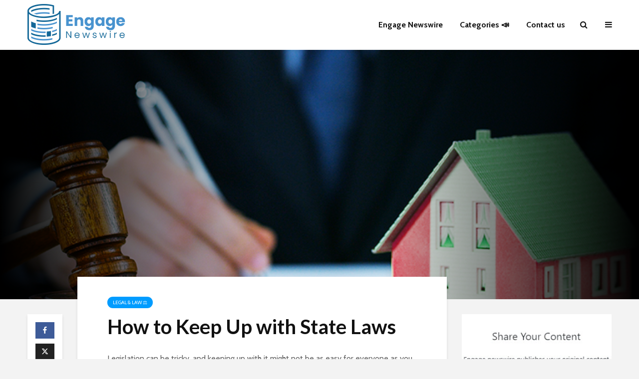

--- FILE ---
content_type: text/html; charset=UTF-8
request_url: https://engagenewswire.com/how-to-keep-up-with-state-laws/
body_size: 83940
content:
<!DOCTYPE html>
<html lang="en-US" class="no-js">
<head> <script type="text/javascript">
/* <![CDATA[ */
 var gform;gform||(document.addEventListener("gform_main_scripts_loaded",function(){gform.scriptsLoaded=!0}),window.addEventListener("DOMContentLoaded",function(){gform.domLoaded=!0}),gform={domLoaded:!1,scriptsLoaded:!1,initializeOnLoaded:function(o){gform.domLoaded&&gform.scriptsLoaded?o():!gform.domLoaded&&gform.scriptsLoaded?window.addEventListener("DOMContentLoaded",o):document.addEventListener("gform_main_scripts_loaded",o)},hooks:{action:{},filter:{}},addAction:function(o,n,r,t){gform.addHook("action",o,n,r,t)},addFilter:function(o,n,r,t){gform.addHook("filter",o,n,r,t)},doAction:function(o){gform.doHook("action",o,arguments)},applyFilters:function(o){return gform.doHook("filter",o,arguments)},removeAction:function(o,n){gform.removeHook("action",o,n)},removeFilter:function(o,n,r){gform.removeHook("filter",o,n,r)},addHook:function(o,n,r,t,i){null==gform.hooks[o][n]&&(gform.hooks[o][n]=[]);var e=gform.hooks[o][n];null==i&&(i=n+"_"+e.length),gform.hooks[o][n].push({tag:i,callable:r,priority:t=null==t?10:t})},doHook:function(n,o,r){var t;if(r=Array.prototype.slice.call(r,1),null!=gform.hooks[n][o]&&((o=gform.hooks[n][o]).sort(function(o,n){return o.priority-n.priority}),o.forEach(function(o){"function"!=typeof(t=o.callable)&&(t=window[t]),"action"==n?t.apply(null,r):r[0]=t.apply(null,r)})),"filter"==n)return r[0]},removeHook:function(o,n,t,i){var r;null!=gform.hooks[o][n]&&(r=(r=gform.hooks[o][n]).filter(function(o,n,r){return!!(null!=i&&i!=o.tag||null!=t&&t!=o.priority)}),gform.hooks[o][n]=r)}}); 
/* ]]> */
</script>

	<meta charset="UTF-8">
	<meta name="viewport" content="width=device-width,initial-scale=1.0">
		<meta name='robots' content='index, follow, max-image-preview:large, max-snippet:-1, max-video-preview:-1' />
	<style>img:is([sizes="auto" i], [sizes^="auto," i]) { contain-intrinsic-size: 3000px 1500px }</style>
		    <meta name="keywords" content="">
		
		
	
  <meta property="og:title" content="How to Keep Up with State Laws"/>
<meta property="og:description" content="Legislation can be tricky, and keeping up with it might not be as easy for everyone as you might think. However, for those who own a property, being aware of wh"/>
<meta property="og:image:alt" content="trusts and estate attorney"/>
<meta property="og:image" content="https://engagenewswire.com/wp-content/uploads/2012/07/estate-attorney.jpg"/>
<meta property="og:image:width" content="768" />
<meta property="og:image:height" content="475" />
<meta property="og:type" content="article"/>
<meta property="og:article:published_time" content="2018-08-14 15:55:53"/>
<meta property="og:article:modified_time" content="2021-10-01 00:53:52"/>
<meta property="og:article:tag" content="Legal and Law"/>
<meta name="twitter:card" content="summary">
<meta name="twitter:title" content="How to Keep Up with State Laws"/>
<meta name="twitter:description" content="Legislation can be tricky, and keeping up with it might not be as easy for everyone as you might think. However, for those who own a property, being aware of wh"/>
<meta name="twitter:image" content="https://engagenewswire.com/wp-content/uploads/2012/07/estate-attorney.jpg"/>
<meta name="twitter:image:alt" content="trusts and estate attorney"/>
<meta name="author" content="Engage Newswire"/>

	<!-- This site is optimized with the Yoast SEO Premium plugin v24.1 (Yoast SEO v25.3) - https://yoast.com/wordpress/plugins/seo/ -->
	<title>How to Keep Up with State Laws - 📰📣 Engage NewsWire</title>
	<link rel="canonical" href="https://engagenewswire.com/how-to-keep-up-with-state-laws/" />
	<meta property="og:url" content="https://engagenewswire.com/how-to-keep-up-with-state-laws/" />
	<meta property="og:site_name" content="📰📣 Engage NewsWire" />
	<meta property="article:publisher" content="https://www.facebook.com/Engagenewswire/" />
	<meta property="article:published_time" content="2018-08-14T15:55:53+00:00" />
	<meta property="article:modified_time" content="2021-10-01T00:53:52+00:00" />
	<meta property="og:image" content="https://engagenewswire.com/wp-content/uploads/2012/07/estate-attorney.jpg" />
	<meta property="og:image:width" content="768" />
	<meta property="og:image:height" content="475" />
	<meta property="og:image:type" content="image/jpeg" />
	<meta name="author" content="Engage Newswire" />
	<meta name="twitter:creator" content="@engagenewswire" />
	<meta name="twitter:site" content="@engagenewswire" />
	<meta name="twitter:label1" content="Written by" />
	<meta name="twitter:data1" content="Engage Newswire" />
	<meta name="twitter:label2" content="Est. reading time" />
	<meta name="twitter:data2" content="2 minutes" />
	<script type="application/ld+json" class="yoast-schema-graph">{"@context":"https://schema.org","@graph":[{"@type":"Article","@id":"https://engagenewswire.com/how-to-keep-up-with-state-laws/#article","isPartOf":{"@id":"https://engagenewswire.com/how-to-keep-up-with-state-laws/"},"author":{"name":"Engage Newswire","@id":"https://engagenewswire.com/#/schema/person/42eb730e2128e454ce00cd65704aec23"},"headline":"How to Keep Up with State Laws","datePublished":"2018-08-14T15:55:53+00:00","dateModified":"2021-10-01T00:53:52+00:00","mainEntityOfPage":{"@id":"https://engagenewswire.com/how-to-keep-up-with-state-laws/"},"wordCount":383,"publisher":{"@id":"https://engagenewswire.com/#organization"},"image":{"@id":"https://engagenewswire.com/how-to-keep-up-with-state-laws/#primaryimage"},"thumbnailUrl":"https://engagenewswire.com/wp-content/uploads/2012/07/estate-attorney.jpg","keywords":["Legal and Law"],"articleSection":["Legal &amp; Law ⚖️"],"inLanguage":"en-US"},{"@type":"WebPage","@id":"https://engagenewswire.com/how-to-keep-up-with-state-laws/","url":"https://engagenewswire.com/how-to-keep-up-with-state-laws/","name":"How to Keep Up with State Laws - 📰📣 Engage NewsWire","isPartOf":{"@id":"https://engagenewswire.com/#website"},"primaryImageOfPage":{"@id":"https://engagenewswire.com/how-to-keep-up-with-state-laws/#primaryimage"},"image":{"@id":"https://engagenewswire.com/how-to-keep-up-with-state-laws/#primaryimage"},"thumbnailUrl":"https://engagenewswire.com/wp-content/uploads/2012/07/estate-attorney.jpg","datePublished":"2018-08-14T15:55:53+00:00","dateModified":"2021-10-01T00:53:52+00:00","breadcrumb":{"@id":"https://engagenewswire.com/how-to-keep-up-with-state-laws/#breadcrumb"},"inLanguage":"en-US","potentialAction":[{"@type":"ReadAction","target":["https://engagenewswire.com/how-to-keep-up-with-state-laws/"]}]},{"@type":"ImageObject","inLanguage":"en-US","@id":"https://engagenewswire.com/how-to-keep-up-with-state-laws/#primaryimage","url":"https://engagenewswire.com/wp-content/uploads/2012/07/estate-attorney.jpg","contentUrl":"https://engagenewswire.com/wp-content/uploads/2012/07/estate-attorney.jpg","width":768,"height":475,"caption":"trusts and estate attorney"},{"@type":"BreadcrumbList","@id":"https://engagenewswire.com/how-to-keep-up-with-state-laws/#breadcrumb","itemListElement":[{"@type":"ListItem","position":1,"name":"Home","item":"https://engagenewswire.com/"},{"@type":"ListItem","position":2,"name":"How to Keep Up with State Laws"}]},{"@type":"WebSite","@id":"https://engagenewswire.com/#website","url":"https://engagenewswire.com/","name":"Engage Newswire","description":"Digital Magazine 👨‍💻","publisher":{"@id":"https://engagenewswire.com/#organization"},"potentialAction":[{"@type":"SearchAction","target":{"@type":"EntryPoint","urlTemplate":"https://engagenewswire.com/?s={search_term_string}"},"query-input":{"@type":"PropertyValueSpecification","valueRequired":true,"valueName":"search_term_string"}}],"inLanguage":"en-US"},{"@type":"Organization","@id":"https://engagenewswire.com/#organization","name":"Engage Newswire","url":"https://engagenewswire.com/","logo":{"@type":"ImageObject","inLanguage":"en-US","@id":"https://engagenewswire.com/#/schema/logo/image/","url":"https://engagenewswire.com/wp-content/uploads/2021/09/cropped-favicon2.png","contentUrl":"https://engagenewswire.com/wp-content/uploads/2021/09/cropped-favicon2.png","width":512,"height":512,"caption":"Engage Newswire"},"image":{"@id":"https://engagenewswire.com/#/schema/logo/image/"},"sameAs":["https://www.facebook.com/Engagenewswire/","https://x.com/engagenewswire"]},{"@type":"Person","@id":"https://engagenewswire.com/#/schema/person/42eb730e2128e454ce00cd65704aec23","name":"Engage Newswire","image":{"@type":"ImageObject","inLanguage":"en-US","@id":"https://engagenewswire.com/#/schema/person/image/","url":"https://engagenewswire.com/wp-content/uploads/2021/09/cropped-favicon_engage-150x150.png","contentUrl":"https://engagenewswire.com/wp-content/uploads/2021/09/cropped-favicon_engage-150x150.png","caption":"Engage Newswire"},"url":"https://engagenewswire.com/author/nelson/"}]}</script>
	<!-- / Yoast SEO Premium plugin. -->


<link rel='dns-prefetch' href='//www.googletagmanager.com' />
<link rel='dns-prefetch' href='//fonts.googleapis.com' />
<link rel="alternate" type="application/rss+xml" title="📰📣 Engage NewsWire &raquo; Feed" href="https://engagenewswire.com/feed/" />
<link rel="alternate" type="application/rss+xml" title="📰📣 Engage NewsWire &raquo; Comments Feed" href="https://engagenewswire.com/comments/feed/" />
<script type="text/javascript">
/* <![CDATA[ */
window._wpemojiSettings = {"baseUrl":"https:\/\/s.w.org\/images\/core\/emoji\/15.0.3\/72x72\/","ext":".png","svgUrl":"https:\/\/s.w.org\/images\/core\/emoji\/15.0.3\/svg\/","svgExt":".svg","source":{"concatemoji":"https:\/\/engagenewswire.com\/wp-includes\/js\/wp-emoji-release.min.js?ver=6.7.1"}};
/*! This file is auto-generated */
!function(i,n){var o,s,e;function c(e){try{var t={supportTests:e,timestamp:(new Date).valueOf()};sessionStorage.setItem(o,JSON.stringify(t))}catch(e){}}function p(e,t,n){e.clearRect(0,0,e.canvas.width,e.canvas.height),e.fillText(t,0,0);var t=new Uint32Array(e.getImageData(0,0,e.canvas.width,e.canvas.height).data),r=(e.clearRect(0,0,e.canvas.width,e.canvas.height),e.fillText(n,0,0),new Uint32Array(e.getImageData(0,0,e.canvas.width,e.canvas.height).data));return t.every(function(e,t){return e===r[t]})}function u(e,t,n){switch(t){case"flag":return n(e,"\ud83c\udff3\ufe0f\u200d\u26a7\ufe0f","\ud83c\udff3\ufe0f\u200b\u26a7\ufe0f")?!1:!n(e,"\ud83c\uddfa\ud83c\uddf3","\ud83c\uddfa\u200b\ud83c\uddf3")&&!n(e,"\ud83c\udff4\udb40\udc67\udb40\udc62\udb40\udc65\udb40\udc6e\udb40\udc67\udb40\udc7f","\ud83c\udff4\u200b\udb40\udc67\u200b\udb40\udc62\u200b\udb40\udc65\u200b\udb40\udc6e\u200b\udb40\udc67\u200b\udb40\udc7f");case"emoji":return!n(e,"\ud83d\udc26\u200d\u2b1b","\ud83d\udc26\u200b\u2b1b")}return!1}function f(e,t,n){var r="undefined"!=typeof WorkerGlobalScope&&self instanceof WorkerGlobalScope?new OffscreenCanvas(300,150):i.createElement("canvas"),a=r.getContext("2d",{willReadFrequently:!0}),o=(a.textBaseline="top",a.font="600 32px Arial",{});return e.forEach(function(e){o[e]=t(a,e,n)}),o}function t(e){var t=i.createElement("script");t.src=e,t.defer=!0,i.head.appendChild(t)}"undefined"!=typeof Promise&&(o="wpEmojiSettingsSupports",s=["flag","emoji"],n.supports={everything:!0,everythingExceptFlag:!0},e=new Promise(function(e){i.addEventListener("DOMContentLoaded",e,{once:!0})}),new Promise(function(t){var n=function(){try{var e=JSON.parse(sessionStorage.getItem(o));if("object"==typeof e&&"number"==typeof e.timestamp&&(new Date).valueOf()<e.timestamp+604800&&"object"==typeof e.supportTests)return e.supportTests}catch(e){}return null}();if(!n){if("undefined"!=typeof Worker&&"undefined"!=typeof OffscreenCanvas&&"undefined"!=typeof URL&&URL.createObjectURL&&"undefined"!=typeof Blob)try{var e="postMessage("+f.toString()+"("+[JSON.stringify(s),u.toString(),p.toString()].join(",")+"));",r=new Blob([e],{type:"text/javascript"}),a=new Worker(URL.createObjectURL(r),{name:"wpTestEmojiSupports"});return void(a.onmessage=function(e){c(n=e.data),a.terminate(),t(n)})}catch(e){}c(n=f(s,u,p))}t(n)}).then(function(e){for(var t in e)n.supports[t]=e[t],n.supports.everything=n.supports.everything&&n.supports[t],"flag"!==t&&(n.supports.everythingExceptFlag=n.supports.everythingExceptFlag&&n.supports[t]);n.supports.everythingExceptFlag=n.supports.everythingExceptFlag&&!n.supports.flag,n.DOMReady=!1,n.readyCallback=function(){n.DOMReady=!0}}).then(function(){return e}).then(function(){var e;n.supports.everything||(n.readyCallback(),(e=n.source||{}).concatemoji?t(e.concatemoji):e.wpemoji&&e.twemoji&&(t(e.twemoji),t(e.wpemoji)))}))}((window,document),window._wpemojiSettings);
/* ]]> */
</script>
<style id='wp-emoji-styles-inline-css' type='text/css'>

	img.wp-smiley, img.emoji {
		display: inline !important;
		border: none !important;
		box-shadow: none !important;
		height: 1em !important;
		width: 1em !important;
		margin: 0 0.07em !important;
		vertical-align: -0.1em !important;
		background: none !important;
		padding: 0 !important;
	}
</style>
<link rel='stylesheet' id='wpacu-combined-css-head-1' href='https://engagenewswire.com/wp-content/cache/asset-cleanup/css/head-23250c251c81b7ba9dec8f2a80d9b2577b850e32.css' type='text/css' media='all' />
<style id='classic-theme-styles-inline-css' type='text/css'>
/*! This file is auto-generated */
.wp-block-button__link{color:#fff;background-color:#32373c;border-radius:9999px;box-shadow:none;text-decoration:none;padding:calc(.667em + 2px) calc(1.333em + 2px);font-size:1.125em}.wp-block-file__button{background:#32373c;color:#fff;text-decoration:none}
</style>
<style id='global-styles-inline-css' type='text/css'>
:root{--wp--preset--aspect-ratio--square: 1;--wp--preset--aspect-ratio--4-3: 4/3;--wp--preset--aspect-ratio--3-4: 3/4;--wp--preset--aspect-ratio--3-2: 3/2;--wp--preset--aspect-ratio--2-3: 2/3;--wp--preset--aspect-ratio--16-9: 16/9;--wp--preset--aspect-ratio--9-16: 9/16;--wp--preset--color--black: #000000;--wp--preset--color--cyan-bluish-gray: #abb8c3;--wp--preset--color--white: #ffffff;--wp--preset--color--pale-pink: #f78da7;--wp--preset--color--vivid-red: #cf2e2e;--wp--preset--color--luminous-vivid-orange: #ff6900;--wp--preset--color--luminous-vivid-amber: #fcb900;--wp--preset--color--light-green-cyan: #7bdcb5;--wp--preset--color--vivid-green-cyan: #00d084;--wp--preset--color--pale-cyan-blue: #8ed1fc;--wp--preset--color--vivid-cyan-blue: #0693e3;--wp--preset--color--vivid-purple: #9b51e0;--wp--preset--color--gridlove-acc: #009cff;--wp--preset--color--gridlove-meta: #818181;--wp--preset--color--gridlove-txt: #5e5e5e;--wp--preset--color--gridlove-bg: #ffffff;--wp--preset--color--gridlove-highlight-acc: #b5e1ff;--wp--preset--color--gridlove-highlight-txt: #ffffff;--wp--preset--color--gridlove-highlight-bg: #083b5c;--wp--preset--gradient--vivid-cyan-blue-to-vivid-purple: linear-gradient(135deg,rgba(6,147,227,1) 0%,rgb(155,81,224) 100%);--wp--preset--gradient--light-green-cyan-to-vivid-green-cyan: linear-gradient(135deg,rgb(122,220,180) 0%,rgb(0,208,130) 100%);--wp--preset--gradient--luminous-vivid-amber-to-luminous-vivid-orange: linear-gradient(135deg,rgba(252,185,0,1) 0%,rgba(255,105,0,1) 100%);--wp--preset--gradient--luminous-vivid-orange-to-vivid-red: linear-gradient(135deg,rgba(255,105,0,1) 0%,rgb(207,46,46) 100%);--wp--preset--gradient--very-light-gray-to-cyan-bluish-gray: linear-gradient(135deg,rgb(238,238,238) 0%,rgb(169,184,195) 100%);--wp--preset--gradient--cool-to-warm-spectrum: linear-gradient(135deg,rgb(74,234,220) 0%,rgb(151,120,209) 20%,rgb(207,42,186) 40%,rgb(238,44,130) 60%,rgb(251,105,98) 80%,rgb(254,248,76) 100%);--wp--preset--gradient--blush-light-purple: linear-gradient(135deg,rgb(255,206,236) 0%,rgb(152,150,240) 100%);--wp--preset--gradient--blush-bordeaux: linear-gradient(135deg,rgb(254,205,165) 0%,rgb(254,45,45) 50%,rgb(107,0,62) 100%);--wp--preset--gradient--luminous-dusk: linear-gradient(135deg,rgb(255,203,112) 0%,rgb(199,81,192) 50%,rgb(65,88,208) 100%);--wp--preset--gradient--pale-ocean: linear-gradient(135deg,rgb(255,245,203) 0%,rgb(182,227,212) 50%,rgb(51,167,181) 100%);--wp--preset--gradient--electric-grass: linear-gradient(135deg,rgb(202,248,128) 0%,rgb(113,206,126) 100%);--wp--preset--gradient--midnight: linear-gradient(135deg,rgb(2,3,129) 0%,rgb(40,116,252) 100%);--wp--preset--font-size--small: 12.8px;--wp--preset--font-size--medium: 20px;--wp--preset--font-size--large: 20.8px;--wp--preset--font-size--x-large: 42px;--wp--preset--font-size--normal: 16px;--wp--preset--font-size--huge: 27.2px;--wp--preset--spacing--20: 0.44rem;--wp--preset--spacing--30: 0.67rem;--wp--preset--spacing--40: 1rem;--wp--preset--spacing--50: 1.5rem;--wp--preset--spacing--60: 2.25rem;--wp--preset--spacing--70: 3.38rem;--wp--preset--spacing--80: 5.06rem;--wp--preset--shadow--natural: 6px 6px 9px rgba(0, 0, 0, 0.2);--wp--preset--shadow--deep: 12px 12px 50px rgba(0, 0, 0, 0.4);--wp--preset--shadow--sharp: 6px 6px 0px rgba(0, 0, 0, 0.2);--wp--preset--shadow--outlined: 6px 6px 0px -3px rgba(255, 255, 255, 1), 6px 6px rgba(0, 0, 0, 1);--wp--preset--shadow--crisp: 6px 6px 0px rgba(0, 0, 0, 1);}:where(.is-layout-flex){gap: 0.5em;}:where(.is-layout-grid){gap: 0.5em;}body .is-layout-flex{display: flex;}.is-layout-flex{flex-wrap: wrap;align-items: center;}.is-layout-flex > :is(*, div){margin: 0;}body .is-layout-grid{display: grid;}.is-layout-grid > :is(*, div){margin: 0;}:where(.wp-block-columns.is-layout-flex){gap: 2em;}:where(.wp-block-columns.is-layout-grid){gap: 2em;}:where(.wp-block-post-template.is-layout-flex){gap: 1.25em;}:where(.wp-block-post-template.is-layout-grid){gap: 1.25em;}.has-black-color{color: var(--wp--preset--color--black) !important;}.has-cyan-bluish-gray-color{color: var(--wp--preset--color--cyan-bluish-gray) !important;}.has-white-color{color: var(--wp--preset--color--white) !important;}.has-pale-pink-color{color: var(--wp--preset--color--pale-pink) !important;}.has-vivid-red-color{color: var(--wp--preset--color--vivid-red) !important;}.has-luminous-vivid-orange-color{color: var(--wp--preset--color--luminous-vivid-orange) !important;}.has-luminous-vivid-amber-color{color: var(--wp--preset--color--luminous-vivid-amber) !important;}.has-light-green-cyan-color{color: var(--wp--preset--color--light-green-cyan) !important;}.has-vivid-green-cyan-color{color: var(--wp--preset--color--vivid-green-cyan) !important;}.has-pale-cyan-blue-color{color: var(--wp--preset--color--pale-cyan-blue) !important;}.has-vivid-cyan-blue-color{color: var(--wp--preset--color--vivid-cyan-blue) !important;}.has-vivid-purple-color{color: var(--wp--preset--color--vivid-purple) !important;}.has-black-background-color{background-color: var(--wp--preset--color--black) !important;}.has-cyan-bluish-gray-background-color{background-color: var(--wp--preset--color--cyan-bluish-gray) !important;}.has-white-background-color{background-color: var(--wp--preset--color--white) !important;}.has-pale-pink-background-color{background-color: var(--wp--preset--color--pale-pink) !important;}.has-vivid-red-background-color{background-color: var(--wp--preset--color--vivid-red) !important;}.has-luminous-vivid-orange-background-color{background-color: var(--wp--preset--color--luminous-vivid-orange) !important;}.has-luminous-vivid-amber-background-color{background-color: var(--wp--preset--color--luminous-vivid-amber) !important;}.has-light-green-cyan-background-color{background-color: var(--wp--preset--color--light-green-cyan) !important;}.has-vivid-green-cyan-background-color{background-color: var(--wp--preset--color--vivid-green-cyan) !important;}.has-pale-cyan-blue-background-color{background-color: var(--wp--preset--color--pale-cyan-blue) !important;}.has-vivid-cyan-blue-background-color{background-color: var(--wp--preset--color--vivid-cyan-blue) !important;}.has-vivid-purple-background-color{background-color: var(--wp--preset--color--vivid-purple) !important;}.has-black-border-color{border-color: var(--wp--preset--color--black) !important;}.has-cyan-bluish-gray-border-color{border-color: var(--wp--preset--color--cyan-bluish-gray) !important;}.has-white-border-color{border-color: var(--wp--preset--color--white) !important;}.has-pale-pink-border-color{border-color: var(--wp--preset--color--pale-pink) !important;}.has-vivid-red-border-color{border-color: var(--wp--preset--color--vivid-red) !important;}.has-luminous-vivid-orange-border-color{border-color: var(--wp--preset--color--luminous-vivid-orange) !important;}.has-luminous-vivid-amber-border-color{border-color: var(--wp--preset--color--luminous-vivid-amber) !important;}.has-light-green-cyan-border-color{border-color: var(--wp--preset--color--light-green-cyan) !important;}.has-vivid-green-cyan-border-color{border-color: var(--wp--preset--color--vivid-green-cyan) !important;}.has-pale-cyan-blue-border-color{border-color: var(--wp--preset--color--pale-cyan-blue) !important;}.has-vivid-cyan-blue-border-color{border-color: var(--wp--preset--color--vivid-cyan-blue) !important;}.has-vivid-purple-border-color{border-color: var(--wp--preset--color--vivid-purple) !important;}.has-vivid-cyan-blue-to-vivid-purple-gradient-background{background: var(--wp--preset--gradient--vivid-cyan-blue-to-vivid-purple) !important;}.has-light-green-cyan-to-vivid-green-cyan-gradient-background{background: var(--wp--preset--gradient--light-green-cyan-to-vivid-green-cyan) !important;}.has-luminous-vivid-amber-to-luminous-vivid-orange-gradient-background{background: var(--wp--preset--gradient--luminous-vivid-amber-to-luminous-vivid-orange) !important;}.has-luminous-vivid-orange-to-vivid-red-gradient-background{background: var(--wp--preset--gradient--luminous-vivid-orange-to-vivid-red) !important;}.has-very-light-gray-to-cyan-bluish-gray-gradient-background{background: var(--wp--preset--gradient--very-light-gray-to-cyan-bluish-gray) !important;}.has-cool-to-warm-spectrum-gradient-background{background: var(--wp--preset--gradient--cool-to-warm-spectrum) !important;}.has-blush-light-purple-gradient-background{background: var(--wp--preset--gradient--blush-light-purple) !important;}.has-blush-bordeaux-gradient-background{background: var(--wp--preset--gradient--blush-bordeaux) !important;}.has-luminous-dusk-gradient-background{background: var(--wp--preset--gradient--luminous-dusk) !important;}.has-pale-ocean-gradient-background{background: var(--wp--preset--gradient--pale-ocean) !important;}.has-electric-grass-gradient-background{background: var(--wp--preset--gradient--electric-grass) !important;}.has-midnight-gradient-background{background: var(--wp--preset--gradient--midnight) !important;}.has-small-font-size{font-size: var(--wp--preset--font-size--small) !important;}.has-medium-font-size{font-size: var(--wp--preset--font-size--medium) !important;}.has-large-font-size{font-size: var(--wp--preset--font-size--large) !important;}.has-x-large-font-size{font-size: var(--wp--preset--font-size--x-large) !important;}
:where(.wp-block-post-template.is-layout-flex){gap: 1.25em;}:where(.wp-block-post-template.is-layout-grid){gap: 1.25em;}
:where(.wp-block-columns.is-layout-flex){gap: 2em;}:where(.wp-block-columns.is-layout-grid){gap: 2em;}
:root :where(.wp-block-pullquote){font-size: 1.5em;line-height: 1.6;}
</style>

<link rel='stylesheet' id='mks_shortcodes_simple_line_icons-css' href='https://engagenewswire.com/wp-content/cache/asset-cleanup/css/item/meks-flexible-shortcodes__css__simple-line__simple-line-icons-css-v98b52b98e48a8c3f987264a0deeae7404875802e.css' type='text/css' media='screen' />
<link rel='stylesheet' id='mks_shortcodes_css-css' href='https://engagenewswire.com/wp-content/cache/asset-cleanup/css/item/meks-flexible-shortcodes__css__style-css-v5d61a0f8909318b9f786a71be360773e3e9a49d0.css' type='text/css' media='screen' />
<link rel='stylesheet' id='gridlove-fonts-css' href='https://fonts.googleapis.com/css?family=Cabin%3A400%2C700%7CLato%3A400%2C700&#038;subset=latin%2Clatin-ext&#038;ver=1.9.9' type='text/css' media='all' />

<style  type='text/css'  data-wpacu-inline-css-file='1'>
/*!/wp-content/plugins/meks-easy-ads-widget/css/style.css*/.mks_ads_widget .small li,.mks_ads_widget ul.custom li,.mks_adswidget_ul.small li,.mks_adswidget_ul.custom li{display:inline-block;margin-right:3px;margin-bottom:0}.mks_ads_widget ul.large img,.mks_adswidget_ul.large img{width:300px;height:250px}.mks_ads_widget ul.small img,.mks_adswidget_ul.small img{width:125px;height:125px}.mks_ads_widget ul li a{padding:0;margin:0}.mks_adswidget_ul li img{width:auto;height:100%;object-fit:cover;-o-object-fit:cover;font-family:'object-fit: cover;'}.widget_mks_widget_hidden{display:none}.widget_mks_widget_hidden{background:red;color:#FFF}
</style>
<style  type='text/css'  data-wpacu-inline-css-file='1'>
/*!/wp-content/plugins/meks-easy-instagram-widget/css/widget.css*/.meks-instagram-widget{display:-webkit-box;display:-ms-flexbox;display:flex;-ms-flex-wrap:wrap;flex-wrap:wrap;align-content:stretch}.meks-instagram-widget a{-moz-box-shadow:none;-webkit-box-shadow:none;box-shadow:none;display:block;font-size:0;border:none;outline:0;margin:0;padding:0}.meks-instagram-widget a img{-moz-box-shadow:none;-webkit-box-shadow:none;box-shadow:none;border:none;outline:0;margin:0;padding:0}.meks-instagram-follow-link{display:block;margin:20px 0 0 0}.meks-instagram-follow-link a{width:100%}.mks_ig_likes{font-size:11px;display:block;opacity:.8;margin-bottom:5px}
</style>
<style  type='text/css'  data-wpacu-inline-css-file='1'>
/*!/wp-content/plugins/meks-simple-flickr-widget/css/style.css*/ul.flickr{list-style-type:none;padding:0}ul.flickr li,.widget ul.flickr li{width:auto;float:left;margin:10px 10px 0 0}ul.flickr a{display:block}ul.flickr img{opacity:.7;filter:alpha(opacity=70)}ul.flickr a:hover img{opacity:1;filter:alpha(opacity=100)}.clear{clear:both}
</style>
<style  type='text/css'  data-wpacu-inline-css-file='1'>
/*!/wp-content/plugins/meks-smart-author-widget/css/style.css*/.mks_author_widget img{float:left;margin:0 20px 0 0}.mks_author_widget .mks_autor_link_wrap{margin:0;padding:0}.mks-co-authors-wrapper{margin-bottom:30px}.mks-co-authors-wrapper:last-child{margin-bottom:0}.wp-block-legacy-widget__edit-preview .mks_author_widget>*{margin-top:0!important;margin-bottom:0!important}.howto{font-size:12px}.widget-inside ul{padding:0!important;margin:5px 0!important}.widget-inside ul li::marker{content:none!important}
</style>

<style  type='text/css'  data-wpacu-inline-css-file='1'>
/*!/wp-content/plugins/meks-themeforest-smart-widget/css/style.css*/ul.mks_themeforest_widget_ul li{width:80px!important;height:80px;display:inline-block!important;margin:0 2px 4px 0;padding:0;vertical-align:top}ul.mks_themeforest_widget_ul li img{width:80px;height:80px;margin:0;padding:0}.mks_read_more{text-align:center}.mks_read_more{margin-top:10px}
</style>

<script type='text/javascript' id='wpacu-combined-js-head-group-1' src='https://engagenewswire.com/wp-content/cache/asset-cleanup/js/head-12613d092f994a1d5c75d6f766f20c3ee4c2eb1c.js'></script>
<!-- Google tag (gtag.js) snippet added by Site Kit -->

<!-- Google Analytics snippet added by Site Kit -->
<script type="text/javascript" src="https://www.googletagmanager.com/gtag/js?id=GT-WVGM8V4" id="google_gtagjs-js" async></script>
<script type="text/javascript" id="google_gtagjs-js-after">
/* <![CDATA[ */
window.dataLayer = window.dataLayer || [];function gtag(){dataLayer.push(arguments);}
gtag("set","linker",{"domains":["engagenewswire.com"]});
gtag("js", new Date());
gtag("set", "developer_id.dZTNiMT", true);
gtag("config", "GT-WVGM8V4");
/* ]]> */
</script>

<!-- End Google tag (gtag.js) snippet added by Site Kit -->
<link rel="https://api.w.org/" href="https://engagenewswire.com/wp-json/" /><link rel="alternate" title="JSON" type="application/json" href="https://engagenewswire.com/wp-json/wp/v2/posts/65583" /><link rel="EditURI" type="application/rsd+xml" title="RSD" href="https://engagenewswire.com/xmlrpc.php?rsd" />
<link rel='shortlink' href='https://engagenewswire.com/?p=65583' />
<link rel="alternate" title="oEmbed (JSON)" type="application/json+oembed" href="https://engagenewswire.com/wp-json/oembed/1.0/embed?url=https%3A%2F%2Fengagenewswire.com%2Fhow-to-keep-up-with-state-laws%2F" />
<link rel="alternate" title="oEmbed (XML)" type="text/xml+oembed" href="https://engagenewswire.com/wp-json/oembed/1.0/embed?url=https%3A%2F%2Fengagenewswire.com%2Fhow-to-keep-up-with-state-laws%2F&#038;format=xml" />
<meta name="generator" content="Redux 4.5.7" /><meta name="generator" content="Site Kit by Google 1.154.0" /><script>(function(w,d,o,u,b,i,r,a,s,c,t){w['L10iObject']=r;t=1*new Date();w[r]=w[r]||function() {(w[r].q=w[r].q||[]).push(arguments);w[r].t=t},s='';u+=b+s;a=d.createElement(o),b=d.getElementsByTagName(o)[0];a.async=1;a.src=u;b.parentNode.insertBefore(a,b)})(window,document,'script','//engagenewswire.com','/wp-content/plugins/intelligence/js/l10i.min.js','','io');io("ga.create","UA-134457551-2","auto",{"name":"l10i"});io("addTracker","UA-134457551-1",{"enhance":"base"});</script><!-- META TAG SEO Generated By Jubilantweb -->
<meta name="title" content="📰📣 Engage NewsWire - Digital Magazine 💻">
<meta name="description" content="Engage is a digital magazine where you can find a wide variety of articles, here you will find information of incredible relevance - We publish content from respected sources.">
<meta name="keywords" content="Publishing services,service publishing,publishing as a service">
<meta http-equiv="Content-Type" content="text/html; charset=utf-8">
<meta name="language" content="English">
<meta name="author" content="engagenewswire.com">
<!-- END CODE --><meta name="generator" content="Elementor 3.29.2; features: e_font_icon_svg, additional_custom_breakpoints, e_local_google_fonts, e_element_cache; settings: css_print_method-external, google_font-enabled, font_display-swap">
			<style>
				.e-con.e-parent:nth-of-type(n+4):not(.e-lazyloaded):not(.e-no-lazyload),
				.e-con.e-parent:nth-of-type(n+4):not(.e-lazyloaded):not(.e-no-lazyload) * {
					background-image: none !important;
				}
				@media screen and (max-height: 1024px) {
					.e-con.e-parent:nth-of-type(n+3):not(.e-lazyloaded):not(.e-no-lazyload),
					.e-con.e-parent:nth-of-type(n+3):not(.e-lazyloaded):not(.e-no-lazyload) * {
						background-image: none !important;
					}
				}
				@media screen and (max-height: 640px) {
					.e-con.e-parent:nth-of-type(n+2):not(.e-lazyloaded):not(.e-no-lazyload),
					.e-con.e-parent:nth-of-type(n+2):not(.e-lazyloaded):not(.e-no-lazyload) * {
						background-image: none !important;
					}
				}
			</style>
			
<!-- Google Tag Manager snippet added by Site Kit -->
<script type="text/javascript">
/* <![CDATA[ */

			( function( w, d, s, l, i ) {
				w[l] = w[l] || [];
				w[l].push( {'gtm.start': new Date().getTime(), event: 'gtm.js'} );
				var f = d.getElementsByTagName( s )[0],
					j = d.createElement( s ), dl = l != 'dataLayer' ? '&l=' + l : '';
				j.async = true;
				j.src = 'https://www.googletagmanager.com/gtm.js?id=' + i + dl;
				f.parentNode.insertBefore( j, f );
			} )( window, document, 'script', 'dataLayer', 'GTM-N2RHM4ZQ' );
			
/* ]]> */
</script>

<!-- End Google Tag Manager snippet added by Site Kit -->
<link rel="icon" href="https://engagenewswire.com/wp-content/uploads/2021/09/cropped-favicon_engage-32x32.png" sizes="32x32" />
<link rel="icon" href="https://engagenewswire.com/wp-content/uploads/2021/09/cropped-favicon_engage-192x192.png" sizes="192x192" />
<link rel="apple-touch-icon" href="https://engagenewswire.com/wp-content/uploads/2021/09/cropped-favicon_engage-180x180.png" />
<meta name="msapplication-TileImage" content="https://engagenewswire.com/wp-content/uploads/2021/09/cropped-favicon_engage-270x270.png" />

<!-- BEGIN GAINWP v5.4.6 Universal Analytics - https://intelligencewp.com/google-analytics-in-wordpress/ -->
<script>
(function(i,s,o,g,r,a,m){i['GoogleAnalyticsObject']=r;i[r]=i[r]||function(){
	(i[r].q=i[r].q||[]).push(arguments)},i[r].l=1*new Date();a=s.createElement(o),
	m=s.getElementsByTagName(o)[0];a.async=1;a.src=g;m.parentNode.insertBefore(a,m)
})(window,document,'script','https://www.google-analytics.com/analytics.js','ga');
  ga('create', 'UA-134457551-1', 'auto');
  ga('send', 'pageview');
</script>
<!-- END GAINWP Universal Analytics -->
		<style type="text/css" id="wp-custom-css">
			.entry-date,
.posted-on,
time,
.meta-date, .entry-meta {
    display: none;
}

		</style>
		</head>

<body class="post-template-default single single-post postid-65583 single-format-standard wp-embed-responsive chrome gridlove-v_1_9_9 elementor-default elementor-kit-73772">

					<!-- Google Tag Manager (noscript) snippet added by Site Kit -->
		<noscript>
			<iframe src="https://www.googletagmanager.com/ns.html?id=GTM-N2RHM4ZQ" height="0" width="0" style="display:none;visibility:hidden"></iframe>
		</noscript>
		<!-- End Google Tag Manager (noscript) snippet added by Site Kit -->
				
			
			
		<header id="header" class="gridlove-site-header hidden-md-down  gridlove-header-shadow">
				
				
				<div class="gridlove-header-wrapper">
    <div class="gridlove-header-1 gridlove-header-middle container">
        
        <div class="gridlove-slot-l">
            
<div class="gridlove-site-branding  ">
			<span class="site-title h1"><a href="https://engagenewswire.com/" rel="home"><img class="gridlove-logo" src="https://engagenewswire.com/wp-content/uploads/2021/09/engagenewswire_logo1.png" alt="📰📣 Engage NewsWire"></a></span>
	
	
</div>

        </div>

        <div class="gridlove-slot-r">
            <nav class="gridlove-main-navigation">	
				<ul id="menu-gridlove-main" class="gridlove-main-nav gridlove-menu"><li id="menu-item-1884" class="menu-item menu-item-type-custom menu-item-object-custom menu-item-home menu-item-1884"><a href="https://engagenewswire.com/">Engage Newswire</a></li>
<li id="menu-item-2156" class="menu-item menu-item-type-post_type menu-item-object-page menu-item-has-children menu-item-2156"><a href="https://engagenewswire.com/home/">Categories 📣</a>
<ul class="sub-menu">
	<li id="menu-item-65988" class="menu-item menu-item-type-taxonomy menu-item-object-category menu-item-65988"><a href="https://engagenewswire.com/category/travel-leisure/">✈️ Travel &#038; Leisure</a></li>
	<li id="menu-item-65989" class="menu-item menu-item-type-taxonomy menu-item-object-category menu-item-65989"><a href="https://engagenewswire.com/category/design-architecture/">🏗️ Design &#038; Architecture</a></li>
	<li id="menu-item-65990" class="menu-item menu-item-type-taxonomy menu-item-object-category menu-item-65990"><a href="https://engagenewswire.com/category/health-lifestyle/">⚕️ Health &#038; Lifestyle</a></li>
	<li id="menu-item-65991" class="menu-item menu-item-type-taxonomy menu-item-object-category current-post-ancestor current-menu-parent current-post-parent menu-item-65991"><a href="https://engagenewswire.com/category/legal-law/">⚖️ Legal &#038; Law</a></li>
	<li id="menu-item-65992" class="menu-item menu-item-type-taxonomy menu-item-object-category menu-item-65992"><a href="https://engagenewswire.com/category/education-learning-tutoring/">🏫 Education</a></li>
	<li id="menu-item-65993" class="menu-item menu-item-type-taxonomy menu-item-object-category menu-item-65993"><a href="https://engagenewswire.com/category/marketing-and-advertising/">🚀 Marketing and Advertising</a></li>
	<li id="menu-item-65994" class="menu-item menu-item-type-taxonomy menu-item-object-category menu-item-65994"><a href="https://engagenewswire.com/category/products-supplies/">📎 Products &#038; Supplies</a></li>
	<li id="menu-item-65995" class="menu-item menu-item-type-taxonomy menu-item-object-category menu-item-65995"><a href="https://engagenewswire.com/category/hobby-collectibles/">🎎 Hobby &#038; Collectibles</a></li>
	<li id="menu-item-71719" class="menu-item menu-item-type-custom menu-item-object-custom menu-item-71719"><a href="/category/tax-services">Tax Services</a></li>
	<li id="menu-item-72448" class="menu-item menu-item-type-taxonomy menu-item-object-category menu-item-72448"><a href="https://engagenewswire.com/category/plumbing/">Plumbing 🛠️</a></li>
	<li id="menu-item-72449" class="menu-item menu-item-type-taxonomy menu-item-object-category menu-item-72449"><a href="https://engagenewswire.com/category/duct-cleaning/">Duct Cleaning 💨</a></li>
	<li id="menu-item-72450" class="menu-item menu-item-type-taxonomy menu-item-object-category menu-item-72450"><a href="https://engagenewswire.com/category/mold-removal/">Mold Removal 🧽</a></li>
	<li id="menu-item-65996" class="menu-item menu-item-type-taxonomy menu-item-object-category menu-item-65996"><a href="https://engagenewswire.com/category/publicaciones-en-espanol/">🌐 Articulos en Español</a></li>
	<li id="menu-item-72201" class="menu-item menu-item-type-taxonomy menu-item-object-category menu-item-72201"><a href="https://engagenewswire.com/category/insurance/">🛡 Insurance</a></li>
</ul>
</li>
<li id="menu-item-2121" class="menu-item menu-item-type-post_type menu-item-object-page menu-item-2121"><a href="https://engagenewswire.com/contact/">Contact us</a></li>
</ul>	</nav>            	<ul class="gridlove-actions gridlove-menu">
					<li class="gridlove-actions-button gridlove-action-search">
	<span>
		<i class="fa fa-search"></i>
	</span>
	<ul class="sub-menu">
		<li>
			<form class="gridlove-search-form" action="https://engagenewswire.com/" method="get"><input name="s" type="text" value="" placeholder="Type here to search..." /><button type="submit" class="gridlove-button-search">Search</button></form>		</li>
	</ul>
</li>					<li class="gridlove-actions-button">
	<span class="gridlove-sidebar-action">
		<i class="fa fa-bars"></i>
	</span>
</li>			</ul>
        </div>
        
    </div>
</div>

									
											<div id="gridlove-header-sticky" class="gridlove-header-sticky">
	<div class="container">
		
		<div class="gridlove-slot-l">
						
<div class="gridlove-site-branding  ">
			<span class="site-title h1"><a href="https://engagenewswire.com/" rel="home"><img class="gridlove-logo" src="https://engagenewswire.com/wp-content/uploads/2021/09/engagenewswire_logo1.png" alt="📰📣 Engage NewsWire"></a></span>
	
	
</div>

		</div>	
		<div class="gridlove-slot-r">
							<nav class="gridlove-main-navigation">	
				<ul id="menu-gridlove-main-1" class="gridlove-main-nav gridlove-menu"><li class="menu-item menu-item-type-custom menu-item-object-custom menu-item-home menu-item-1884"><a href="https://engagenewswire.com/">Engage Newswire</a></li>
<li class="menu-item menu-item-type-post_type menu-item-object-page menu-item-has-children menu-item-2156"><a href="https://engagenewswire.com/home/">Categories 📣</a>
<ul class="sub-menu">
	<li class="menu-item menu-item-type-taxonomy menu-item-object-category menu-item-65988"><a href="https://engagenewswire.com/category/travel-leisure/">✈️ Travel &#038; Leisure</a></li>
	<li class="menu-item menu-item-type-taxonomy menu-item-object-category menu-item-65989"><a href="https://engagenewswire.com/category/design-architecture/">🏗️ Design &#038; Architecture</a></li>
	<li class="menu-item menu-item-type-taxonomy menu-item-object-category menu-item-65990"><a href="https://engagenewswire.com/category/health-lifestyle/">⚕️ Health &#038; Lifestyle</a></li>
	<li class="menu-item menu-item-type-taxonomy menu-item-object-category current-post-ancestor current-menu-parent current-post-parent menu-item-65991"><a href="https://engagenewswire.com/category/legal-law/">⚖️ Legal &#038; Law</a></li>
	<li class="menu-item menu-item-type-taxonomy menu-item-object-category menu-item-65992"><a href="https://engagenewswire.com/category/education-learning-tutoring/">🏫 Education</a></li>
	<li class="menu-item menu-item-type-taxonomy menu-item-object-category menu-item-65993"><a href="https://engagenewswire.com/category/marketing-and-advertising/">🚀 Marketing and Advertising</a></li>
	<li class="menu-item menu-item-type-taxonomy menu-item-object-category menu-item-65994"><a href="https://engagenewswire.com/category/products-supplies/">📎 Products &#038; Supplies</a></li>
	<li class="menu-item menu-item-type-taxonomy menu-item-object-category menu-item-65995"><a href="https://engagenewswire.com/category/hobby-collectibles/">🎎 Hobby &#038; Collectibles</a></li>
	<li class="menu-item menu-item-type-custom menu-item-object-custom menu-item-71719"><a href="/category/tax-services">Tax Services</a></li>
	<li class="menu-item menu-item-type-taxonomy menu-item-object-category menu-item-72448"><a href="https://engagenewswire.com/category/plumbing/">Plumbing 🛠️</a></li>
	<li class="menu-item menu-item-type-taxonomy menu-item-object-category menu-item-72449"><a href="https://engagenewswire.com/category/duct-cleaning/">Duct Cleaning 💨</a></li>
	<li class="menu-item menu-item-type-taxonomy menu-item-object-category menu-item-72450"><a href="https://engagenewswire.com/category/mold-removal/">Mold Removal 🧽</a></li>
	<li class="menu-item menu-item-type-taxonomy menu-item-object-category menu-item-65996"><a href="https://engagenewswire.com/category/publicaciones-en-espanol/">🌐 Articulos en Español</a></li>
	<li class="menu-item menu-item-type-taxonomy menu-item-object-category menu-item-72201"><a href="https://engagenewswire.com/category/insurance/">🛡 Insurance</a></li>
</ul>
</li>
<li class="menu-item menu-item-type-post_type menu-item-object-page menu-item-2121"><a href="https://engagenewswire.com/contact/">Contact us</a></li>
</ul>	</nav>					<ul class="gridlove-actions gridlove-menu">
					<li class="gridlove-actions-button gridlove-action-search">
	<span>
		<i class="fa fa-search"></i>
	</span>
	<ul class="sub-menu">
		<li>
			<form class="gridlove-search-form" action="https://engagenewswire.com/" method="get"><input name="s" type="text" value="" placeholder="Type here to search..." /><button type="submit" class="gridlove-button-search">Search</button></form>		</li>
	</ul>
</li>					<li class="gridlove-actions-button">
	<span class="gridlove-sidebar-action">
		<i class="fa fa-bars"></i>
	</span>
</li>			</ul>
			  
		</div>
	</div>
</div>										
				
		</header>

		<div id="gridlove-header-responsive" class="gridlove-header-responsive hidden-lg-up">

	<div class="container">
		
		<div class="gridlove-site-branding mini">
		<span class="site-title h1"><a href="https://engagenewswire.com/" rel="home"><img class="gridlove-logo-mini" src="https://engagenewswire.com/wp-content/uploads/2021/09/engagenewswire_logo1.png" alt="📰📣 Engage NewsWire"></a></span>
</div>
		<ul class="gridlove-actions gridlove-menu">

								<li class="gridlove-actions-button gridlove-action-search">
	<span>
		<i class="fa fa-search"></i>
	</span>
	<ul class="sub-menu">
		<li>
			<form class="gridlove-search-form" action="https://engagenewswire.com/" method="get"><input name="s" type="text" value="" placeholder="Type here to search..." /><button type="submit" class="gridlove-button-search">Search</button></form>		</li>
	</ul>
</li>							<li class="gridlove-actions-button">
	<span class="gridlove-sidebar-action">
		<i class="fa fa-bars"></i>
	</span>
</li>				
	
</ul>
	</div>

</div>

		
	

	<div id="cover" class="gridlove-cover-area gridlove-cover-single">
		<div class="gridlove-cover-item">
        	<div class="gridlove-cover-bg">
    		<span class="gridlove-cover">
        		<img width="768" height="475" src="https://engagenewswire.com/wp-content/uploads/2012/07/estate-attorney.jpg" class="attachment-gridlove-cover size-gridlove-cover wp-post-image" alt="trusts and estate attorney" srcset="https://engagenewswire.com/wp-content/uploads/2012/07/estate-attorney.jpg 768w, https://engagenewswire.com/wp-content/uploads/2012/07/estate-attorney-300x186.jpg 300w, https://engagenewswire.com/wp-content/uploads/2012/07/estate-attorney-370x229.jpg 370w, https://engagenewswire.com/wp-content/uploads/2012/07/estate-attorney-270x167.jpg 270w, https://engagenewswire.com/wp-content/uploads/2012/07/estate-attorney-570x353.jpg 570w, https://engagenewswire.com/wp-content/uploads/2012/07/estate-attorney-740x458.jpg 740w" sizes="(max-width: 768px) 100vw, 768px" />        		 
        	</span>  
        </div>
	  
</div>	</div>



<div id="content" class="gridlove-site-content container gridlove-sidebar-right">

    <div class="row">

    	
		<div class="gridlove-share-wrapper">
			<div class="gridlove-share gridlove-box gridlove-sticky-share">
			<div class="meks_ess square no-labels solid "><a href="#" class="meks_ess-item socicon-facebook" data-url="http://www.facebook.com/sharer/sharer.php?u=https%3A%2F%2Fengagenewswire.com%2Fhow-to-keep-up-with-state-laws%2F&amp;t=How%20to%20Keep%20Up%20with%20State%20Laws"><span>Facebook</span></a><a href="#" class="meks_ess-item socicon-twitter" data-url="http://twitter.com/intent/tweet?url=https%3A%2F%2Fengagenewswire.com%2Fhow-to-keep-up-with-state-laws%2F&amp;text=How%20to%20Keep%20Up%20with%20State%20Laws"><span>X</span></a><a href="#" class="meks_ess-item socicon-reddit" data-url="http://www.reddit.com/submit?url=https%3A%2F%2Fengagenewswire.com%2Fhow-to-keep-up-with-state-laws%2F&amp;title=How%20to%20Keep%20Up%20with%20State%20Laws"><span>Reddit</span></a><a href="#" class="meks_ess-item socicon-pinterest" data-url="http://pinterest.com/pin/create/button/?url=https%3A%2F%2Fengagenewswire.com%2Fhow-to-keep-up-with-state-laws%2F&amp;media=https%3A%2F%2Fengagenewswire.com%2Fwp-content%2Fuploads%2F2012%2F07%2Festate-attorney.jpg&amp;description=How%20to%20Keep%20Up%20with%20State%20Laws"><span>Pinterest</span></a><a href="mailto:?subject=How%20to%20Keep%20Up%20with%20State%20Laws&amp;body=https%3A%2F%2Fengagenewswire.com%2Fhow-to-keep-up-with-state-laws%2F" class="meks_ess-item  socicon-mail prevent-share-popup "><span>Email</span></a></div>			</div>
		</div>
	

        <div class="gridlove-content gridlove-single-layout-7">

                            
                <article id="post-65583" class="gridlove-box box-vm post-65583 post type-post status-publish format-standard has-post-thumbnail hentry category-legal-law tag-legal-and-law">
	<div class="box-inner-p-bigger box-single">
		<div class="entry-header">
		<div class="entry-category">
	    
	    	        <a href="https://engagenewswire.com/category/legal-law/" class="gridlove-cat gridlove-cat-78">Legal &amp; Law ⚖️</a>	    	</div>

    <h1 class="entry-title">How to Keep Up with State Laws</h1>
    
</div>	    

<div class="entry-content">
    
    	    
    <p>Legislation can be tricky, and keeping up with it might not be as easy for everyone as you might think. However, for those who own a property, being aware of what the latest regulations imply is crucial. (Related topic: <strong><em>trusts and estate attorney</em></strong>)</p>
<p>For those with commercial properties ÔÇô particularly hotels ÔÇô state laws have posed several challenges. From increases in minimum wages and scheduling requirements to paid sick leaves and band the box, the management of these establishments have found themselves in a position in which they need to make substantial changes in the way they operate, manage and the pricing of their services in order to abide to new regulations.</p>
<p>But if your commercial property is your patrimony and what you aspire to leave to your family, it is important that you learn how to keep up with local and state laws that will allow your property to maintain a stable position for the future.</p>
<p>First of all, you have to stay informed; join your stateÔÇÖs homeownerÔÇÖs association or any other association that stays in tune with government regulations in real time, subscribe to local business journals and follow news organizations, agencies and periodicals on social media so you can stay up to date. Stay in touch with the legislators to keep track of any laws that could affect you or your estate directly. Set appointments to visit lawmakers in their offices or, when possible, invite them to come to your establishment so they can meet your team and discuss the possible consequences for everyone involved, including your employees, suppliers and customers.</p>
<p>Last but not least, get involved when regulations are being drafted, become a regular attendant to stakeholder meetings and share your opinions. Keep in mind that all changes in local and state laws and regulation might have a direct impact on your estate and patrimony.</p>
<h6>At <strong>Millman Legal</strong>, they provide a comprehensive directory of litigation services for groups and individuals in need of an attorney to represent them in disputes involving estate litigation, wills, beneficiaries, heirs, trusts, trustees, guardianships, and conservatorships. If you need help from a <a title="trusts and estate attorney" href="https://millmanlegal.com/estate-law-practice/"><strong><em>trusts and estate attorney</em></strong></a>, donÔÇÖt hesitate to email them at <a href="mailto:info@millmanlegal.com">info@millmanlegal.com</a> or call them on 1-800-651-6518 for an initial consultation.</h6>

    
            <div class="entry-tags">
            <a href="https://engagenewswire.com/tag/legal-and-law/" rel="tag">Legal and Law</a>        </div>
    
    		    
</div>	    	    
	
	
		<nav class="gridlove-prev-next-nav">
				<div class="gridlove-prev-link">
				
					
						<a href="https://engagenewswire.com/relationship-advice-you-must-to-take-with-a-grain-of-salt/">
							<span class="gridlove-pn-ico"><i class="fa fa fa-chevron-left"></i></span>
							<span class="gridlove-pn-link">Relationship advice you must to take with a grain of salt</span>
						</a>

					

								</div>
				<div class="gridlove-next-link">
								</div>

		</nav>

	

	</div>
</article>
                            

            
                        
            
    
    
        
            <div class="gridlove-related">
                <div class="gridlove-module">

                    <div class="module-header"><div class="module-title"><h4 class="h2">You may also like</h4></div></div>
                                        <div class="row">
                        
                            <div class="col-lg-12 col-md-12 col-sm-12">
                                <article class="gridlove-post gridlove-post-b gridlove-box  post-76816 post type-post status-publish format-standard has-post-thumbnail hentry category-legal-law tag-tenant-lawyer-new-york">

            <div class="entry-image">
            <a href="https://engagenewswire.com/dealing-with-property-damage-in-nyc-legal-steps-for-tenants-and-landlords/" title="Dealing with Property Damage in NYC: Legal Steps for Tenants and Landlords"><img width="385" height="257" src="https://engagenewswire.com/wp-content/uploads/2026/01/1-8.png" class="attachment-gridlove-b8 size-gridlove-b8 wp-post-image" alt="tenant lawyer new york" /></a>
        </div>
    
    <div class="box-inner-ptbr box-col-b entry-sm-overlay">
        <div class="box-inner-ellipsis">
            <div class="entry-category">
                                                    
                                    <a href="https://engagenewswire.com/category/legal-law/" class="gridlove-cat gridlove-cat-78">Legal &amp; Law ⚖️</a>                            </div>
            
            <h2 class="entry-title h3"><a href="https://engagenewswire.com/dealing-with-property-damage-in-nyc-legal-steps-for-tenants-and-landlords/">Dealing with Property Damage in NYC: Legal Steps for Tenants and Landlords</a></h2>
            
            <div class="entry-content"><p>Property damage disputes are a persistent and often disruptive feature of New York City’s commercial real estate landscape. Aging infrastructure, dense construction, mixed-use buildings, and constant renovation activity...</p>
</div>

        </div>
  
                    <div class="entry-meta"><div class="meta-item meta-author"><span class="vcard author"><span class="fn"><a href="https://engagenewswire.com/author/dubb/"><img src="https://engagenewswire.com/wp-content/uploads/2024/05/andres-150x150.png" width="24" height="24" alt="Dubb" class="avatar avatar-24 wp-user-avatar wp-user-avatar-24 alignnone photo" /> Dubb</a></span></span></div></div>
            </div>    

       
</article>                            </div>

                        
                            <div class="col-lg-12 col-md-12 col-sm-12">
                                <article class="gridlove-post gridlove-post-b gridlove-box  post-76809 post type-post status-publish format-standard has-post-thumbnail hentry category-legal-law tag-new-york-real-estate-litigation">

            <div class="entry-image">
            <a href="https://engagenewswire.com/what-happens-during-a-real-estate-lawsuit-in-new-york/" title="What Happens During a Real Estate Lawsuit in New York?"><img width="385" height="257" src="https://engagenewswire.com/wp-content/uploads/2026/01/1-7.png" class="attachment-gridlove-b8 size-gridlove-b8 wp-post-image" alt="new york real estate litigation" /></a>
        </div>
    
    <div class="box-inner-ptbr box-col-b entry-sm-overlay">
        <div class="box-inner-ellipsis">
            <div class="entry-category">
                                                    
                                    <a href="https://engagenewswire.com/category/legal-law/" class="gridlove-cat gridlove-cat-78">Legal &amp; Law ⚖️</a>                            </div>
            
            <h2 class="entry-title h3"><a href="https://engagenewswire.com/what-happens-during-a-real-estate-lawsuit-in-new-york/">What Happens During a Real Estate Lawsuit in New York?</a></h2>
            
            <div class="entry-content"><p>Real estate lawsuits in New York are often complex, procedurally intensive, and highly consequential, particularly in the commercial property context. Disputes involving ownership rights, lease enforcement, development...</p>
</div>

        </div>
  
                    <div class="entry-meta"><div class="meta-item meta-author"><span class="vcard author"><span class="fn"><a href="https://engagenewswire.com/author/dubb/"><img src="https://engagenewswire.com/wp-content/uploads/2024/05/andres-150x150.png" width="24" height="24" alt="Dubb" class="avatar avatar-24 wp-user-avatar wp-user-avatar-24 alignnone photo" /> Dubb</a></span></span></div></div>
            </div>    

       
</article>                            </div>

                        
                            <div class="col-lg-12 col-md-12 col-sm-12">
                                <article class="gridlove-post gridlove-post-b gridlove-box  post-76785 post type-post status-publish format-standard has-post-thumbnail hentry category-legal-law tag-florida-food-expert-witness">

            <div class="entry-image">
            <a href="https://engagenewswire.com/the-link-between-expert-testimony-and-food-safety-enforcement/" title="The Link Between Expert Testimony and Food Safety Enforcement"><img width="385" height="257" src="https://engagenewswire.com/wp-content/uploads/2026/01/1-5.png" class="attachment-gridlove-b8 size-gridlove-b8 wp-post-image" alt="florida food expert witness" /></a>
        </div>
    
    <div class="box-inner-ptbr box-col-b entry-sm-overlay">
        <div class="box-inner-ellipsis">
            <div class="entry-category">
                                                    
                                    <a href="https://engagenewswire.com/category/legal-law/" class="gridlove-cat gridlove-cat-78">Legal &amp; Law ⚖️</a>                            </div>
            
            <h2 class="entry-title h3"><a href="https://engagenewswire.com/the-link-between-expert-testimony-and-food-safety-enforcement/">The Link Between Expert Testimony and Food Safety Enforcement</a></h2>
            
            <div class="entry-content"><p>Food safety enforcement operates at the intersection of public health, regulatory oversight, and legal accountability. When foodborne illness outbreaks, regulatory violations, or contamination incidents occur, the...</p>
</div>

        </div>
  
                    <div class="entry-meta"><div class="meta-item meta-author"><span class="vcard author"><span class="fn"><a href="https://engagenewswire.com/author/dubb/"><img src="https://engagenewswire.com/wp-content/uploads/2024/05/andres-150x150.png" width="24" height="24" alt="Dubb" class="avatar avatar-24 wp-user-avatar wp-user-avatar-24 alignnone photo" /> Dubb</a></span></span></div></div>
            </div>    

       
</article>                            </div>

                                            </div>
                </div>
            </div>

        
        
    

        </div>

        

	<div class="gridlove-sidebar">

						<div id="mks_ads_widget-1" class="widget gridlove-box mks_ads_widget">			
					
						
			
			<ul class="mks_adswidget_ul large">
	     			     				     						     		<li data-showind="0">
			     			<a href="https://engagenewswire.com/contact" target="_blank" >
			     				<img loading="lazy" src="https://engagenewswire.com/wp-content/uploads/2021/10/contact-Engagenewswire.jpg" alt="contact-Engagenewswire.jpg" style="width:300px; height:250px;" width="300"  height="250"/>
			     			</a>
			     		</li>
		     			     			     			    	</ul>
	    
	    	  
	  		  
    	
		</div><div id="text-2" class="widget gridlove-box widget_text">			<div class="textwidget"><p><img width="159" src="https://engagenewswire.com/wp-content/uploads/2021/09/engagenewswire_logo1.png"/></p>
<p>Engage Newswire publishes relevant articles from respected local and international writers to bring you content of all interest types. </p>
</div>
		</div><div id="mks_social_widget-3" class="widget gridlove-box mks_social_widget">
		
								<ul class="mks_social_widget_ul">
							<li><a href="" title="Facebook" class="socicon-facebook soc_circle" target="_blank" rel="noopener" style="width: 40px; height: 40px; font-size: 16px;line-height:45px;"><span>facebook</span></a></li>
							<li><a href="" title="X (ex Twitter)" class="socicon-twitter soc_circle" target="_blank" rel="noopener" style="width: 40px; height: 40px; font-size: 16px;line-height:45px;"><span>twitter</span></a></li>
							<li><a href="" title="Pinterest" class="socicon-pinterest soc_circle" target="_blank" rel="noopener" style="width: 40px; height: 40px; font-size: 16px;line-height:45px;"><span>pinterest</span></a></li>
							<li><a href="" title="Vine" class="socicon-vine soc_circle" target="_blank" rel="noopener" style="width: 40px; height: 40px; font-size: 16px;line-height:45px;"><span>vine</span></a></li>
						</ul>
		

		</div>		
		
	</div>

    </div>
        
</div>




	
	
	<div id="footer" class="gridlove-footer">

		
				<div class="container">
					<div class="row">
						
													<div class="col-lg-4 col-md-6 col-sm-12">
															</div>
													<div class="col-lg-4 col-md-6 col-sm-12">
																	<div id="text-3" class="widget widget_text"><h4 class="widget-title">Email Newsletter</h4>			<div class="textwidget"><script type="text/javascript">var gform;gform||(document.addEventListener("gform_main_scripts_loaded",function(){gform.scriptsLoaded=!0}),window.addEventListener("DOMContentLoaded",function(){gform.domLoaded=!0}),gform={domLoaded:!1,scriptsLoaded:!1,initializeOnLoaded:function(o){gform.domLoaded&&gform.scriptsLoaded?o():!gform.domLoaded&&gform.scriptsLoaded?window.addEventListener("DOMContentLoaded",o):document.addEventListener("gform_main_scripts_loaded",o)},hooks:{action:{},filter:{}},addAction:function(o,n,r,t){gform.addHook("action",o,n,r,t)},addFilter:function(o,n,r,t){gform.addHook("filter",o,n,r,t)},doAction:function(o){gform.doHook("action",o,arguments)},applyFilters:function(o){return gform.doHook("filter",o,arguments)},removeAction:function(o,n){gform.removeHook("action",o,n)},removeFilter:function(o,n,r){gform.removeHook("filter",o,n,r)},addHook:function(o,n,r,t,i){null==gform.hooks[o][n]&&(gform.hooks[o][n]=[]);var e=gform.hooks[o][n];null==i&&(i=n+"_"+e.length),gform.hooks[o][n].push({tag:i,callable:r,priority:t=null==t?10:t})},doHook:function(n,o,r){var t;if(r=Array.prototype.slice.call(r,1),null!=gform.hooks[n][o]&&((o=gform.hooks[n][o]).sort(function(o,n){return o.priority-n.priority}),o.forEach(function(o){"function"!=typeof(t=o.callable)&&(t=window[t]),"action"==n?t.apply(null,r):r[0]=t.apply(null,r)})),"filter"==n)return r[0]},removeHook:function(o,n,t,i){var r;null!=gform.hooks[o][n]&&(r=(r=gform.hooks[o][n]).filter(function(o,n,r){return!!(null!=i&&i!=o.tag||null!=t&&t!=o.priority)}),gform.hooks[o][n]=r)}});</script>
                <div class='gf_browser_chrome gform_wrapper gravity-theme' id='gform_wrapper_2' ><div id='gf_2' class='gform_anchor' tabindex='-1'></div><form method='post' enctype='multipart/form-data' target='gform_ajax_frame_2' id='gform_2'  action='/how-to-keep-up-with-state-laws/#gf_2' >
                        <div class='gform_body gform-body'><div id='gform_fields_2' class='gform_fields top_label form_sublabel_below description_below'><div id="field_2_1" class="gfield gfield_contains_required field_sublabel_below field_description_below hidden_label gfield_visibility_visible" ><label class='gfield_label' for='input_2_1' >Email<span class="gfield_required"><span class="gfield_required gfield_required_text">(Required)</span></span></label><div class='ginput_container ginput_container_email'>
                            <input name='input_1' id='input_2_1' type='text' value='' class='large'   placeholder='Enter Your Email Adress' aria-required="true" aria-invalid="false"  />
                        </div></div></div></div>
        <div class='gform_footer top_label'> <input type='submit' id='gform_submit_button_2' class='gform_button button' value='SUBSCRIBE'  onclick='if(window["gf_submitting_2"]){return false;}  window["gf_submitting_2"]=true;  ' onkeypress='if( event.keyCode == 13 ){ if(window["gf_submitting_2"]){return false;} window["gf_submitting_2"]=true;  jQuery("#gform_2").trigger("submit",[true]); }' /> <input type='hidden' name='gform_ajax' value='form_id=2&amp;title=&amp;description=&amp;tabindex=0' />
            <input type='hidden' class='gform_hidden' name='is_submit_2' value='1' />
            <input type='hidden' class='gform_hidden' name='gform_submit' value='2' />
            
            <input type='hidden' class='gform_hidden' name='gform_unique_id' value='' />
            <input type='hidden' class='gform_hidden' name='state_2' value='WyJbXSIsIjFkNmYyOTNiMGIzZGFkZjIyNjJhZTNiNjg0NmNiOWQwIl0=' />
            <input type='hidden' class='gform_hidden' name='gform_target_page_number_2' id='gform_target_page_number_2' value='0' />
            <input type='hidden' class='gform_hidden' name='gform_source_page_number_2' id='gform_source_page_number_2' value='1' />
            <input type='hidden' name='gform_field_values' value='' />
            
        </div>
                        </form>
                        </div>
                <iframe style='display:none;width:100%;height:0px;' src='about:blank' name='gform_ajax_frame_2' id='gform_ajax_frame_2' title='This iframe contains the logic required to handle Ajax powered Gravity Forms.'></iframe>
                <script type="text/javascript">
/* <![CDATA[ */
 gform.initializeOnLoaded( function() {gformInitSpinner( 2, 'https://engagenewswire.com/wp-content/plugins/gravityforms/images/spinner.svg' );jQuery('#gform_ajax_frame_2').on('load',function(){var contents = jQuery(this).contents().find('*').html();var is_postback = contents.indexOf('GF_AJAX_POSTBACK') >= 0;if(!is_postback){return;}var form_content = jQuery(this).contents().find('#gform_wrapper_2');var is_confirmation = jQuery(this).contents().find('#gform_confirmation_wrapper_2').length > 0;var is_redirect = contents.indexOf('gformRedirect(){') >= 0;var is_form = form_content.length > 0 && ! is_redirect && ! is_confirmation;var mt = parseInt(jQuery('html').css('margin-top'), 10) + parseInt(jQuery('body').css('margin-top'), 10) + 100;if(is_form){jQuery('#gform_wrapper_2').html(form_content.html());if(form_content.hasClass('gform_validation_error')){jQuery('#gform_wrapper_2').addClass('gform_validation_error');} else {jQuery('#gform_wrapper_2').removeClass('gform_validation_error');}setTimeout( function() { /* delay the scroll by 50 milliseconds to fix a bug in chrome */ jQuery(document).scrollTop(jQuery('#gform_wrapper_2').offset().top - mt); }, 50 );if(window['gformInitDatepicker']) {gformInitDatepicker();}if(window['gformInitPriceFields']) {gformInitPriceFields();}var current_page = jQuery('#gform_source_page_number_2').val();gformInitSpinner( 2, 'https://engagenewswire.com/wp-content/plugins/gravityforms/images/spinner.svg' );jQuery(document).trigger('gform_page_loaded', [2, current_page]);window['gf_submitting_2'] = false;}else if(!is_redirect){var confirmation_content = jQuery(this).contents().find('.GF_AJAX_POSTBACK').html();if(!confirmation_content){confirmation_content = contents;}setTimeout(function(){jQuery('#gform_wrapper_2').replaceWith(confirmation_content);jQuery(document).scrollTop(jQuery('#gf_2').offset().top - mt);jQuery(document).trigger('gform_confirmation_loaded', [2]);window['gf_submitting_2'] = false;wp.a11y.speak(jQuery('#gform_confirmation_message_2').text());}, 50);}else{jQuery('#gform_2').append(contents);if(window['gformRedirect']) {gformRedirect();}}jQuery(document).trigger('gform_post_render', [2, current_page]);} );} ); 
/* ]]> */
</script>
</div>
		</div>															</div>
													<div class="col-lg-4 col-md-6 col-sm-12">
																	<div id="nav_menu-1" class="widget widget_nav_menu"><h4 class="widget-title">Content Categories</h4><div class="menu-gridlove-footer-container"><ul id="menu-gridlove-footer" class="menu"><li id="menu-item-66044" class="menu-item menu-item-type-taxonomy menu-item-object-category menu-item-66044"><a href="https://engagenewswire.com/category/travel-leisure/">✈️  Travel &#038; Leisure</a></li>
<li id="menu-item-66051" class="menu-item menu-item-type-taxonomy menu-item-object-category menu-item-66051"><a href="https://engagenewswire.com/category/design-architecture/">🏗️ Design &#038; Architecture</a></li>
<li id="menu-item-66046" class="menu-item menu-item-type-taxonomy menu-item-object-category menu-item-66046"><a href="https://engagenewswire.com/category/health-lifestyle/">⚕️ Health &#038; Lifestyle</a></li>
<li id="menu-item-66048" class="menu-item menu-item-type-taxonomy menu-item-object-category current-post-ancestor current-menu-parent current-post-parent menu-item-66048"><a href="https://engagenewswire.com/category/legal-law/">⚖️ Legal &#038; Law</a></li>
<li id="menu-item-66052" class="menu-item menu-item-type-taxonomy menu-item-object-category menu-item-66052"><a href="https://engagenewswire.com/category/education-learning-tutoring/">🏫 Education</a></li>
<li id="menu-item-66050" class="menu-item menu-item-type-taxonomy menu-item-object-category menu-item-66050"><a href="https://engagenewswire.com/category/marketing-and-advertising/">🚀 Marketing and Advertising</a></li>
<li id="menu-item-66045" class="menu-item menu-item-type-taxonomy menu-item-object-category menu-item-66045"><a href="https://engagenewswire.com/category/products-supplies/">📎  Products &#038; Supplies</a></li>
<li id="menu-item-66047" class="menu-item menu-item-type-taxonomy menu-item-object-category menu-item-66047"><a href="https://engagenewswire.com/category/hobby-collectibles/">🎎 Hobby &#038; Collectibles</a></li>
<li id="menu-item-66049" class="menu-item menu-item-type-taxonomy menu-item-object-category menu-item-66049"><a href="https://engagenewswire.com/category/publicaciones-en-espanol/">🌐 Publicaciones en Español</a></li>
<li id="menu-item-72200" class="menu-item menu-item-type-taxonomy menu-item-object-category menu-item-72200"><a href="https://engagenewswire.com/category/insurance/">🛡 Insurance</a></li>
</ul></div></div>															</div>
						
					</div>
				</div>

		
		
				<div class="gridlove-copyright">
					<div class="container">
						<p style="text-align: center">Copyright &copy; 2026 · Created by <a href="https://jubilantweb.com/">JubilantWeb</a> · Powered by <a href="https://jubilantweb.com" target="_blank">Digital B2B Marketing</a></p>					</div>
				</div>

		
	</div>



<div class="gridlove-sidebar-action-wrapper">

	<span class="gridlove-action-close"><i class="fa fa-times" aria-hidden="true"></i></span>

	<div class="gridlove-sidebar-action-inside">

		<div class="hidden-lg-up widget gridlove-box widget_nav_menu">
					<ul id="menu-gridlove-main-2" class="gridlove-mobile-menu"><li class="menu-item menu-item-type-custom menu-item-object-custom menu-item-home menu-item-1884"><a href="https://engagenewswire.com/">Engage Newswire</a></li>
<li class="menu-item menu-item-type-post_type menu-item-object-page menu-item-has-children menu-item-2156"><a href="https://engagenewswire.com/home/">Categories 📣</a>
<ul class="sub-menu">
	<li class="menu-item menu-item-type-taxonomy menu-item-object-category menu-item-65988"><a href="https://engagenewswire.com/category/travel-leisure/">✈️ Travel &#038; Leisure</a></li>
	<li class="menu-item menu-item-type-taxonomy menu-item-object-category menu-item-65989"><a href="https://engagenewswire.com/category/design-architecture/">🏗️ Design &#038; Architecture</a></li>
	<li class="menu-item menu-item-type-taxonomy menu-item-object-category menu-item-65990"><a href="https://engagenewswire.com/category/health-lifestyle/">⚕️ Health &#038; Lifestyle</a></li>
	<li class="menu-item menu-item-type-taxonomy menu-item-object-category current-post-ancestor current-menu-parent current-post-parent menu-item-65991"><a href="https://engagenewswire.com/category/legal-law/">⚖️ Legal &#038; Law</a></li>
	<li class="menu-item menu-item-type-taxonomy menu-item-object-category menu-item-65992"><a href="https://engagenewswire.com/category/education-learning-tutoring/">🏫 Education</a></li>
	<li class="menu-item menu-item-type-taxonomy menu-item-object-category menu-item-65993"><a href="https://engagenewswire.com/category/marketing-and-advertising/">🚀 Marketing and Advertising</a></li>
	<li class="menu-item menu-item-type-taxonomy menu-item-object-category menu-item-65994"><a href="https://engagenewswire.com/category/products-supplies/">📎 Products &#038; Supplies</a></li>
	<li class="menu-item menu-item-type-taxonomy menu-item-object-category menu-item-65995"><a href="https://engagenewswire.com/category/hobby-collectibles/">🎎 Hobby &#038; Collectibles</a></li>
	<li class="menu-item menu-item-type-custom menu-item-object-custom menu-item-71719"><a href="/category/tax-services">Tax Services</a></li>
	<li class="menu-item menu-item-type-taxonomy menu-item-object-category menu-item-72448"><a href="https://engagenewswire.com/category/plumbing/">Plumbing 🛠️</a></li>
	<li class="menu-item menu-item-type-taxonomy menu-item-object-category menu-item-72449"><a href="https://engagenewswire.com/category/duct-cleaning/">Duct Cleaning 💨</a></li>
	<li class="menu-item menu-item-type-taxonomy menu-item-object-category menu-item-72450"><a href="https://engagenewswire.com/category/mold-removal/">Mold Removal 🧽</a></li>
	<li class="menu-item menu-item-type-taxonomy menu-item-object-category menu-item-65996"><a href="https://engagenewswire.com/category/publicaciones-en-espanol/">🌐 Articulos en Español</a></li>
	<li class="menu-item menu-item-type-taxonomy menu-item-object-category menu-item-72201"><a href="https://engagenewswire.com/category/insurance/">🛡 Insurance</a></li>
</ul>
</li>
<li class="menu-item menu-item-type-post_type menu-item-object-page menu-item-2121"><a href="https://engagenewswire.com/contact/">Contact us</a></li>
</ul>		</div>

									<div id="mks_social_widget-1" class="widget gridlove-box mks_social_widget"><h4 class="widget-title">Follow us</h4>
					<p>Don't be shy, get in touch. We love meeting interesting people and making new friends.</p>
 
		
								<ul class="mks_social_widget_ul">
							<li><a href="https://www.facebook.com/Engagenewswire/" title="Facebook" class="socicon-facebook soc_circle" target="_blank" rel="noopener" style="width: 44px; height: 44px; font-size: 16px;line-height:49px;"><span>facebook</span></a></li>
							<li><a href="https://www.linkedin.com/company/engage-newswire/" title="Linkedin" class="socicon-linkedin soc_circle" target="_blank" rel="noopener" style="width: 44px; height: 44px; font-size: 16px;line-height:49px;"><span>linkedin</span></a></li>
						</ul>
		

		</div>					

	</div>

</div>

<div class="gridlove-sidebar-action-overlay"></div>
			<script>
				const lazyloadRunObserver = () => {
					const lazyloadBackgrounds = document.querySelectorAll( `.e-con.e-parent:not(.e-lazyloaded)` );
					const lazyloadBackgroundObserver = new IntersectionObserver( ( entries ) => {
						entries.forEach( ( entry ) => {
							if ( entry.isIntersecting ) {
								let lazyloadBackground = entry.target;
								if( lazyloadBackground ) {
									lazyloadBackground.classList.add( 'e-lazyloaded' );
								}
								lazyloadBackgroundObserver.unobserve( entry.target );
							}
						});
					}, { rootMargin: '200px 0px 200px 0px' } );
					lazyloadBackgrounds.forEach( ( lazyloadBackground ) => {
						lazyloadBackgroundObserver.observe( lazyloadBackground );
					} );
				};
				const events = [
					'DOMContentLoaded',
					'elementor/lazyload/observe',
				];
				events.forEach( ( event ) => {
					document.addEventListener( event, lazyloadRunObserver );
				} );
			</script>
			<script type="text/javascript">/* <![CDATA[ */ jQuery(document).ready( function() { jQuery.post( "https://engagenewswire.com/wp-admin/admin-ajax.php", { action : "entry_views", _ajax_nonce : "8ba9364c5a", post_id : 65583 } ); } ); /* ]]> */</script>
<link rel='stylesheet' id='gform_basic-css' href='https://engagenewswire.com/wp-content/plugins/gravityforms/css/basic.min.css?ver=2.5.16' type='text/css' media='all' />
<style  type='text/css'  data-wpacu-inline-css-file='1'>
.gf_browser_ie.gform_wrapper.gravity-theme form{overflow:hidden;padding:1px 1px 8px 1px}.gf_browser_ie.gform_wrapper.gravity-theme .gform-body{margin:0 -32px -32px 0}.gf_browser_ie.gform_wrapper.gravity-theme .gform_fields{display:flex;flex-wrap:wrap;overflow:hidden}.gf_browser_ie.gform_wrapper.gravity-theme .gform_fields .gfield{border:0 solid transparent;border-width:0 32px 32px 0;background-clip:padding-box;width:100%}.gf_browser_ie.gform_wrapper.gravity-theme .gform_fields .gfield.gfield--width-full{width:100%}.gf_browser_ie.gform_wrapper.gravity-theme .gform_fields .gfield.gfield--width-eleven-twelfths{width:91.666%}.gf_browser_ie.gform_wrapper.gravity-theme .gform_fields .gfield.gfield--width-five-sixths{width:83.333%}.gf_browser_ie.gform_wrapper.gravity-theme .gform_fields .gfield.gfield--width-three-quarter{width:75%}.gf_browser_ie.gform_wrapper.gravity-theme .gform_fields .gfield.gfield.gfield--width-two-thirds{width:66.666%}.gf_browser_ie.gform_wrapper.gravity-theme .gform_fields .gfield.gfield--width-seven-twelfths{width:58.333%}.gf_browser_ie.gform_wrapper.gravity-theme .gform_fields .gfield.gfield--width-half{width:50%}.gf_browser_ie.gform_wrapper.gravity-theme .gform_fields .gfield.gfield--width-five-twelfths{width:41.666%}.gf_browser_ie.gform_wrapper.gravity-theme .gform_fields .gfield.gfield--width-third{width:33.333%}.gf_browser_ie.gform_wrapper.gravity-theme .gform_fields .gfield.gfield--width-quarter{width:25%}@media (max-width:840px){.gf_browser_ie.gform_wrapper.gravity-theme .gform_fields .gfield{width:100%}}.gf_browser_ie.gform_wrapper.gravity-theme .ginput_container_address .ginput_left,.gf_browser_ie.gform_wrapper.gravity-theme .ginput_container_address .ginput_right{flex:0 50%;flex-basis:auto;width:50%}
</style>
<link rel='stylesheet' id='gform_theme-css' href='https://engagenewswire.com/wp-content/plugins/gravityforms/css/theme.min.css?ver=2.5.16' type='text/css' media='all' />
<script type="text/javascript" id="gridlove-main-js-extra">
/* <![CDATA[ */
var gridlove_js_settings = {"rtl_mode":"","header_sticky":"1","header_sticky_offset":"100","header_sticky_up":"","logo":"https:\/\/engagenewswire.com\/wp-content\/uploads\/2021\/09\/engagenewswire_logo1.png","logo_retina":"https:\/\/engagenewswire.com\/wp-content\/uploads\/2021\/09\/engagenewswire_logo1.png","logo_mini":"https:\/\/engagenewswire.com\/wp-content\/uploads\/2021\/09\/engagenewswire_logo1.png","logo_mini_retina":"https:\/\/engagenewswire.com\/wp-content\/uploads\/2021\/09\/engagenewswire_logo1.png","gridlove_gallery":"1","responsive_secondary_nav":"","responsive_more_link":"","responsive_social_nav":""};
/* ]]> */
</script>
<script data-wpacu-to-be-preloaded-basic='1' type='text/javascript' id='wpacu-combined-js-body-group-1' src='https://engagenewswire.com/wp-content/cache/asset-cleanup/js/body-06ec8d0d498472ac94f8bbc4839d579ccfa42e1c.js'></script><script type="text/javascript" id="gform_gravityforms-js-extra">
/* <![CDATA[ */
var gform_i18n = {"datepicker":{"days":{"monday":"Mon","tuesday":"Tue","wednesday":"Wed","thursday":"Thu","friday":"Fri","saturday":"Sat","sunday":"Sun"},"months":{"january":"January","february":"February","march":"March","april":"April","may":"May","june":"June","july":"July","august":"August","september":"September","october":"October","november":"November","december":"December"},"firstDay":1,"iconText":"Select date"}};
var gf_global = {"gf_currency_config":{"name":"U.S. Dollar","symbol_left":"$","symbol_right":"","symbol_padding":"","thousand_separator":",","decimal_separator":".","decimals":2,"code":"USD"},"base_url":"https:\/\/engagenewswire.com\/wp-content\/plugins\/gravityforms","number_formats":[],"spinnerUrl":"https:\/\/engagenewswire.com\/wp-content\/plugins\/gravityforms\/images\/spinner.svg","strings":{"newRowAdded":"New row added.","rowRemoved":"Row removed","formSaved":"The form has been saved.  The content contains the link to return and complete the form."}};
var gf_legacy_multi = {"2":""};
/* ]]> */
</script>
<script defer='defer' type='text/javascript' id='wpacu-combined-js-body-group-2' src='https://engagenewswire.com/wp-content/cache/asset-cleanup/js/body-70954f62e0bce4cb2d8150212e3572930ee4b9a6.js'></script><script>
var wp_intel = wp_intel || { 'settings': {}, 'behaviors': {}, 'locale': {} };
jQuery.extend(wp_intel.settings, {"intel":{"config":{"debug":false,"cmsHostpath":"engagenewswire.com\/","modulePath":"wp-content\/plugins\/intelligence","libPath":"wp-content\/plugins\/intelligence\/vendor\/levelten\/intel","systemPath":"","systemHost":"engagenewswire.com","systemBasepath":"\/","srl":"","pageTitle":"How to Keep Up with State Laws","trackAnalytics":1,"trackAdhocCtas":"","trackAdhocEvents":"track-event","trackForms":[],"trackRealtime":0,"fetchGaRealtime":0,"isLandingpage":0,"scorings":{"events":{"wp_comment_submission":10,"pagetracker_page_consumed":0.1000000000000000055511151231257827021181583404541015625,"wp_user_login":10,"youtube_video_consumed":0.1000000000000000055511151231257827021181583404541015625,"youtube_video_play":0.05000000000000000277555756156289135105907917022705078125},"goals":{"1":100,"2":100},"entrance":0.1000000000000000055511151231257827021181583404541015625,"stick":0.25,"additional_pages":0.05000000000000000277555756156289135105907917022705078125},"storage":{"page":{"analytics":{"rt2":{"struc":"dimension","index":6},"pd":{"struc":"dimension","index":1},"pda":{"struc":"dimension","index":10,"format":"timeago"},"c":{"struc":"dimension","index":1},"b":{"struc":"dimension","index":1}}},"session":{"analytics":[]},"visitor":{"analytics":[]}},"gaGoals":[{"id":"1","name":"General","value":100},{"id":"2","name":"Contact","value":100}],"eventDefs":[{"key":"wp_comment_submission","eventValue":10,"eventCategory":"Comment submission!","id":"wp_comment_submission"},{"key":"wp_user_login","eventValue":10,"eventCategory":"User login!","id":"wp_user_login"}],"contentSelector":"","pageUri":":post:65583"},"pushes":{"set":{"p.systemPath":"","pa.rt":"post","pa.rt2":"post","pa.rk":65583,"pa.pd":"2018081415552","pa.ri":":post:65583","pa.a":"2","pa.pi.i":"","pa.c.78":"","pa.b.154":""},"event":[{"selector":".io-social-follow-track","key":"socialtracker_social_follow_click","eventValue":10,"onEvent":"click","socialAction":"follow","triggerAlterCallback":"socialtracker:eventHandlerAlter","triggerCallback":"socialtracker:eventHandler","eventCategory":"Social follow click!"},{"selector":".io-social-like-track","key":"socialtracker_social_like_click","eventValue":10,"onEvent":"click","socialAction":"like","triggerAlterCallback":"socialtracker:eventHandlerAlter","triggerCallback":"socialtracker:eventHandler","eventCategory":"Social like click!"},{"selector":".io-social-profile-track","key":"socialtracker_social_profile_click","eventValue":10,"onEvent":"click","socialAction":"profile visit","triggerAlterCallback":"socialtracker:eventHandlerAlter","triggerCallback":"socialtracker:eventHandler","eventCategory":"Social profile click!"},{"selector":".io-social-share-track","key":"socialtracker_social_share_click","eventValue":10,"onEvent":"click","socialAction":"share","triggerAlterCallback":"socialtracker:eventHandlerAlter","triggerCallback":"socialtracker:eventHandler","eventCategory":"Social share click!"}],"linktracker:setLinkTypeDef":[["mailto",{"title":"Mailto link","track":1}],["tel",{"title":"Tel link","track":1}],["download",{"title":"Download link","track":1,"trackFileExtension":"7z|aac|arc|arj|asf|asx|avi|bin|csv|doc(x|m)?|dot(x|m)?|exe|flv|gif|gz|gzip|hqx|jar|jpe?g|js|mp(2|3|4|e?g)|mov(ie)?|msi|msp|pdf|phps|png|ppt(x|m)?|pot(x|m)?|pps(x|m)?|ppam|sld(x|m)?|thmx|qtm?|ra(m|r)?|sea|sit|tar|tgz|torrent|txt|wav|wma|wmv|wpd|xls(x|m|b)?|xlt(x|m)|xlam|xml|z|zip"}],["external",{"title":"External link","track":1}],["internal",{"title":"Internal link","track":0}]]},"pushes_cookie":[]},"disqus":{"callbacks":{"onNewComment":["_ioq.plugins.disqus.triggerComment"]}}});
io('setConfig', wp_intel.settings.intel.config);
io('set', wp_intel.settings.intel.pushes['set']);
io('event', wp_intel.settings.intel.pushes['event']);
io('linktracker:setLinkTypeDef', wp_intel.settings.intel.pushes['linktracker:setLinkTypeDef']);

io('pageview');</script><script type="text/javascript">
/* <![CDATA[ */
 gform.initializeOnLoaded( function() { jQuery(document).on('gform_post_render', function(event, formId, currentPage){if(formId == 2) {if(typeof Placeholders != 'undefined'){
                        Placeholders.enable();
                    }				jQuery( "#gform_2" ).on( 'submit', function( event ) {
					jQuery( '<input>' )
						.attr( 'type', 'hidden' )
						.attr( 'name', 'gf_zero_spam_key' )
						.attr( 'value', 'Ylcfk4pmUlpB0krGFKIZDmDYZJ5W47v9ivjBdxKzLI9jX2nVXjvKeYyiQJXx0PsQ' )
						.appendTo( jQuery( this ) );
				} );} } );jQuery(document).bind('gform_post_conditional_logic', function(event, formId, fields, isInit){} ) } ); 
/* ]]> */
</script>
<script type="text/javascript">
/* <![CDATA[ */
 gform.initializeOnLoaded( function() { jQuery(document).trigger('gform_post_render', [2, 1]) } ); 
/* ]]> */
</script>
</body>

</html>

<!-- Page supported by LiteSpeed Cache 7.1 on 2026-01-31 20:18:34 -->